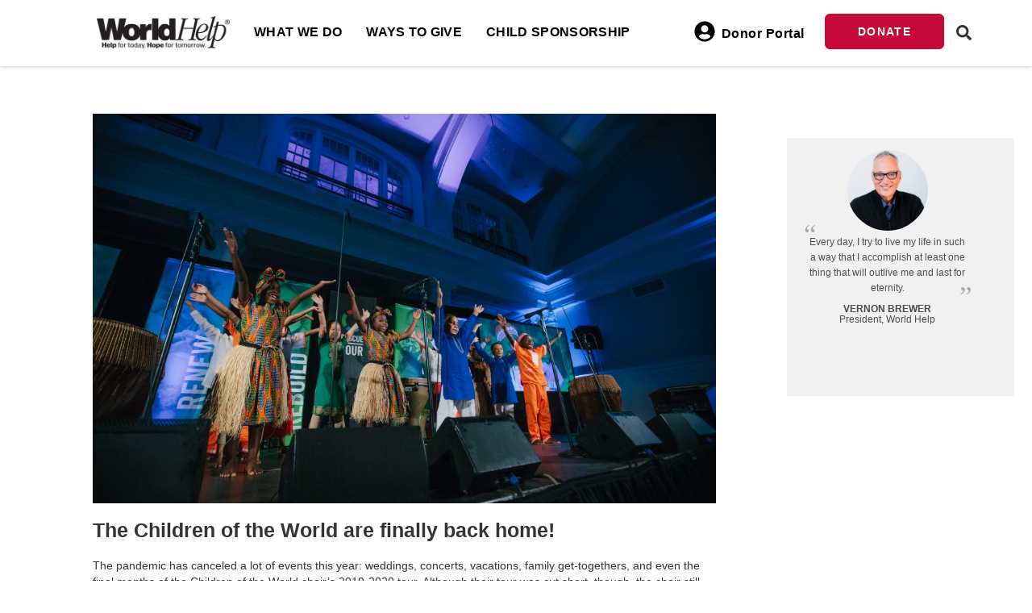

--- FILE ---
content_type: text/css
request_url: https://worldhelp.net/wp-content/et-cache/1/1/global/et-divi-customizer-global.min.css?ver=1768333140
body_size: 2045
content:
body,.et_pb_column_1_2 .et_quote_content blockquote cite,.et_pb_column_1_2 .et_link_content a.et_link_main_url,.et_pb_column_1_3 .et_quote_content blockquote cite,.et_pb_column_3_8 .et_quote_content blockquote cite,.et_pb_column_1_4 .et_quote_content blockquote cite,.et_pb_blog_grid .et_quote_content blockquote cite,.et_pb_column_1_3 .et_link_content a.et_link_main_url,.et_pb_column_3_8 .et_link_content a.et_link_main_url,.et_pb_column_1_4 .et_link_content a.et_link_main_url,.et_pb_blog_grid .et_link_content a.et_link_main_url,body .et_pb_bg_layout_light .et_pb_post p,body .et_pb_bg_layout_dark .et_pb_post p{font-size:14px}.et_pb_slide_content,.et_pb_best_value{font-size:15px}@media only screen and (min-width:1350px){.et_pb_row{padding:27px 0}.et_pb_section{padding:54px 0}.single.et_pb_pagebuilder_layout.et_full_width_page .et_post_meta_wrapper{padding-top:81px}.et_pb_fullwidth_section{padding:0}}h1.page-title.product-name{margin-top:0!important;margin-bottom:0!important}.product-details h2{margin-top:0!important;margin-bottom:0!important;font-size:21px!important;line-height:normal}p.similar-gc-items{font-size:22px!important;font-weight:bold;padding-bottom:11px}#main-content .container:before{display:none!important}.et_pb_team_member .et_pb_module_header{padding-bottom:0!important}.page-id-89865 .donate-card-22489{min-height:500px;padding-top:150px}.page-id-215444 .donate-widget-container{margin-top:0px!important}.page-id-70954 .displayCard .card_display:nth-child(1){display:none}.dl-menu{padding-top:182px!important}.page-id-74267 .bugme{display:none!important}.postid-243890 .featured-image-container{min-height:350px!important}.page-id-231297 .bugme,.page-id-239587 .bugme,.page-id-236801 .bugme,.page-id-21890 .bugme,.page-id-853 .bugme,.page-id-239500 .bugme,.page-id-240208 .bugme,.page-id-237557 .bugme,.page-id-240220 .bugme{display:none!important}.svg-inline--fa.fa-stack-2x{height:auto!important;width:auto!important}.donate-shortcode-module .donate-widget-container{padding-top:0!important;margin-top:0!important}.cspsearch-container .results .singleCSP_img img{max-width:50px!important;bottom:10px;position:absolute}.postid-244787 #video{background-color:#000}

--- FILE ---
content_type: application/x-javascript
request_url: https://worldhelp.net/wp-content/themes/worldhelp/dist/js/worldhelp.js?ver=3.6.10-6
body_size: 3623
content:
!function(l){function t(){var t={analytics:{},templates:{},views:{},context:{gift:{}},utilities:{}};return t.log=function(t,{message:n,source:e,stack:i},o){api2("POST","logs/"+t,{message:n,source:e,stack:i},function(t){},function(t){})},t.track=function({key:t,value:n,source:e,type:i},o){api2("POST","track",{key:t,value:n,source:e,type:i},function(t){},function(t){})},t.tempDisableElement=function(t,n){t=$('.tmp-disable[data-element-id="'+t+'"]');n?t.hide():t.is(":hidden")&&t.show()},t.analytics.setupHomepageCTATracking=function(){$(".home .cart-nav").on("click",".wh-donate",function(){$(this).hasClass("wh-my-cart")||ga("send","event","CTA Interation","click","Homepage Navigation: Primary CTA #100")}),$(".home .hp_section").on("click",".hp_give",function(){ga("send","event","CTA Interation","click","Homepage Hero: Primary Donation Button #101")}),$(".home .hp_section").on("click","a:nth-child(2)",function(){ga("send","event","CTA Interation","click","Homepage Hero: Info Button #102")})},t.analytics.sendGATrackingEvent=function(t,n,e,i){ga("send","event",t,n,e+": Element #"+i)},t.getUser=function(t){api2("GET","info/"+t,"",function(t){t.success&&console.log(t)})},t.subscribeToHubspotList=function(t,n,e){t&&n&&(console.log("subscribing to list ",n),api2("POST",`hubspot/contacts/${t}/lists/${n}/subscribe`,{},function(t){console.log(t),"success"==t.status?e(t,null):e(null,!0)}))},t.unsubscribeFromHubspotList=function(t,n,e){t&&n&&(console.log("unsubscribing from list ",n),api2("POST",`hubspot/contacts/${t}/lists/${n}/unsubscribe`,{},function(t){console.log(t),"success"==t.status?e(t,null):e(null,!0)}))},t.enrollSMSUpdates=function({firstName:t,lastName:n,phoneNumber:e},i){api2("POST","smshubspot",{fn:t,ln:n,phone:e},function(t){t.success?i(!0,null):i(null,!0)})},t.letItSnow=function(t){var t=document.getElementById(t),s=t.getContext("2d"),a=t.width=l.innerWidth,c=t.height=t.parentNode.offsetHeight;!function(){for(var t,e=[],i=20,n=0;n<150;++n)(t=new o).y=Math.random()*(c+50),t.x=Math.random()*a,t.t=Math.random()*(2*Math.PI),t.sz=100/(10+100*Math.random())*1.3,t.sp=.15*Math.pow(.8*t.sz,2)*1,t.sp=t.sp<1?1:t.sp,e.push(t);function o(){this.draw=function(){this.g=s.createRadialGradient(this.x,this.y,0,this.x,this.y,this.sz),this.g.addColorStop(0,"hsla(255,255%,255%,1)"),this.g.addColorStop(1,"hsla(255,255%,255%,0)"),s.moveTo(this.x,this.y),s.fillStyle=this.g,s.beginPath(),s.arc(this.x,this.y,this.sz,0,2*Math.PI,!0),s.fill()}}!function t(){l.requestAnimationFrame(t);s.clearRect(0,0,a,c);s.fillRect(0,0,a,c);s.fill();for(var n=0;n<e.length;++n)(f=e[n]).t+=.05,f.t=f.t>=2*Math.PI?0:f.t,f.y+=f.sp,f.x+=Math.sin(+f.t)*(.3*f.sz),f.y>c+50&&(f.y=-10-Math.random()*i),f.x>a+i&&(f.x=-i),f.x<-i&&(f.x=a+i),f.draw()}()}()},t.utilities.scrollTop=function(){$("html, body").animate({scrollTop:"0px"},800)},t.utilities.placeholders=function(t,e){"use strict";if(t="function"==typeof t?t():t,-1===["string","number"].indexOf(typeof t))throw"PlaceholdersJS: please provide a valid template";return t=e?t.replace(/\{\{([^}]+)\}\}/g,function(t){t=t.slice(2,-2);var n=function(t,e,n){e=function(){var n;return"string"!=typeof e?e:(n=[],e.split(".").forEach(function(t){t.split(/\[([^}]+)\]/g).forEach(function(t){0<t.length&&n.push(t)})}),n)}();for(var i=t,o=0;o<e.length;o++){if(!i[e[o]])return n;i=i[e[o]]}return i}(e,t.trim());return n||"{{"+t+"}}"}):t},t.utilities.cleanString=function(t){return t.toString().replace(/</g,"&lt;").replace(/>/g,"&gt;").replace(/'/g,"&#39;").replace(/"/g,"&#34;")},t.utilities.openHubspotChat=function(){l.HubSpotConversations?(console.log("The api is ready already"),l.HubSpotConversations.widget.load({widgetOpen:!0})):l.hsConversationsOnReady=[()=>{console.log("Now the api is ready")}]},t}void 0===l.wh&&(l.wh=t())}(window);

--- FILE ---
content_type: application/x-javascript
request_url: https://worldhelp.net/wp-content/themes/worldhelp/node_modules/loglevel/dist/loglevel.min.js?ver=1
body_size: 3169
content:
/*! loglevel - v1.9.2 - https://github.com/pimterry/loglevel - (c) 2024 Tim Perry - licensed MIT */

!function(e,o){"use strict";"function"==typeof define&&define.amd?define(o):"object"==typeof module&&module.exports?module.exports=o():e.log=o()}(this,function(){"use strict";var l=function(){},f="undefined",i=typeof window!==f&&typeof window.navigator!==f&&/Trident\/|MSIE /.test(window.navigator.userAgent),s=["trace","debug","info","warn","error"],p={},d=null;function r(o,e){var n=o[e];if("function"==typeof n.bind)return n.bind(o);try{return Function.prototype.bind.call(n,o)}catch(e){return function(){return Function.prototype.apply.apply(n,[o,arguments])}}}function c(){console.log&&(console.log.apply?console.log.apply(console,arguments):Function.prototype.apply.apply(console.log,[console,arguments])),console.trace&&console.trace()}function v(){for(var e=this.getLevel(),o=0;o<s.length;o++){var n=s[o];this[n]=o<e?l:this.methodFactory(n,e,this.name)}if(this.log=this.debug,typeof console===f&&e<this.levels.SILENT)return"No console available for logging"}function y(e,o,n){return"debug"===(t=e)&&(t="log"),typeof console!==f&&("trace"===t&&i?c:void 0!==console[t]?r(console,t):void 0!==console.log?r(console,"log"):l)||function(e){return function(){typeof console!==f&&(v.call(this),this[e].apply(this,arguments))}}.apply(this,arguments);var t}function n(e,o){var n,t,l,i=this,r="loglevel";function c(){var e;if(typeof window!==f&&r){try{e=window.localStorage[r]}catch(e){}if(typeof e===f)try{var o=window.document.cookie,n=encodeURIComponent(r),t=o.indexOf(n+"=");-1!==t&&(e=/^([^;]+)/.exec(o.slice(t+n.length+1))[1])}catch(e){}return void 0===i.levels[e]&&(e=void 0),e}}function a(e){var o=e;if("string"==typeof o&&void 0!==i.levels[o.toUpperCase()]&&(o=i.levels[o.toUpperCase()]),"number"==typeof o&&0<=o&&o<=i.levels.SILENT)return o;throw new TypeError("log.setLevel() called with invalid level: "+e)}"string"==typeof e?r+=":"+e:"symbol"==typeof e&&(r=void 0),i.name=e,i.levels={TRACE:0,DEBUG:1,INFO:2,WARN:3,ERROR:4,SILENT:5},i.methodFactory=o||y,i.getLevel=function(){return null!=l?l:null!=t?t:n},i.setLevel=function(e,o){return l=a(e),!1!==o&&function(e){var o=(s[e]||"silent").toUpperCase();if(typeof window!==f&&r){try{return window.localStorage[r]=o}catch(e){}try{window.document.cookie=encodeURIComponent(r)+"="+o+";"}catch(e){}}}(l),v.call(i)},i.setDefaultLevel=function(e){t=a(e),c()||i.setLevel(e,!1)},i.resetLevel=function(){l=null,function(){if(typeof window!==f&&r){try{window.localStorage.removeItem(r)}catch(e){}try{window.document.cookie=encodeURIComponent(r)+"=; expires=Thu, 01 Jan 1970 00:00:00 UTC"}catch(e){}}}(),v.call(i)},i.enableAll=function(e){i.setLevel(i.levels.TRACE,e)},i.disableAll=function(e){i.setLevel(i.levels.SILENT,e)},i.rebuild=function(){if(d!==i&&(n=a(d.getLevel())),v.call(i),d===i)for(var e in p)p[e].rebuild()},n=a(d?d.getLevel():"WARN");var u=c();null!=u&&(l=a(u)),v.call(i)}(d=new n).getLogger=function(e){if("symbol"!=typeof e&&"string"!=typeof e||""===e)throw new TypeError("You must supply a name when creating a logger.");var o=p[e];return o||(o=p[e]=new n(e,d.methodFactory)),o};var e=typeof window!==f?window.log:void 0;return d.noConflict=function(){return typeof window!==f&&window.log===d&&(window.log=e),d},d.getLoggers=function(){return p},d.default=d});

--- FILE ---
content_type: application/x-javascript
request_url: https://worldhelp.net/wp-content/themes/worldhelp/dist/js/menu/jquery.dlmenu.js?ver=3.6.10-6
body_size: 3543
content:
!function(l,i){"use strict";function t(n){i.console&&i.console.error(n)}var e=i.Modernizr,s=l("body");l.DLMenu=function(n,i){this.$el=l(i),this._init(n)},l.DLMenu.defaults={animationClasses:{classin:"dl-animate-in-1",classout:"dl-animate-out-1"},onLevelClick:function(n,i){return!1},onLinkClick:function(n,i){return!1}},l.DLMenu.prototype={_init:function(n){this.options=l.extend(!0,{},l.DLMenu.defaults,n),this._config();this.animEndEventName={WebkitAnimation:"webkitAnimationEnd",OAnimation:"oAnimationEnd",msAnimation:"MSAnimationEnd",animation:"animationend"}[e.prefixed("animation")]+".dlmenu",this.transEndEventName={WebkitTransition:"webkitTransitionEnd",MozTransition:"transitionend",OTransition:"oTransitionEnd",msTransition:"MSTransitionEnd",transition:"transitionend"}[e.prefixed("transition")]+".dlmenu",this.supportAnimations=e.cssanimations,this.supportTransitions=e.csstransitions,this._initEvents()},_config:function(){this.open=!0,this.$trigger=this.$el.children(".dl-trigger"),this.$menu=this.$el.children("ul.dl-menu"),this.$menuitems=this.$menu.find("li:not(.dl-back)"),this.$el.find("ul.dl-submenu").prepend('<li class="dl-back"><a href="#">Back</a></li>'),this.$back=this.$menu.find("li.dl-back")},_initEvents:function(){var a=this;this.$trigger.on("click.dlmenu",function(){return a.open?a._closeMenu():a._openMenu(),!1}),this.$menuitems.on("click.dlmenu",function(n){n.stopPropagation();var i=l(this),e=i.children("ul.dl-submenu");if(0<e.length)return a.$menu.off(a.animEndEventName).removeClass(a.options.animationClasses.classout).addClass("dl-subview"),i.addClass("dl-subviewopen").parents(".dl-subviewopen:first").removeClass("dl-subviewopen").addClass("dl-subview"),e.clone().css("opacity",0).insertAfter(a.$menu).remove(),setTimeout(function(){a.options.onLevelClick(i,i.children("a:first").text())}),!1;a.options.onLinkClick(i,n)}),this.$back.on("click.dlmenu",function(n){function i(){a.$menu.off(a.animEndEventName).removeClass(a.options.animationClasses.classin),o.remove()}var e=l(this),t=e.parents("ul.dl-submenu:first"),s=t.parent(),o=t.clone().insertAfter(a.$menu);return setTimeout(function(){o.addClass(a.options.animationClasses.classout),a.$menu.addClass(a.options.animationClasses.classin),a.supportAnimations?a.$menu.on(a.animEndEventName,i):i.call(),s.removeClass("dl-subviewopen");var n=e.parents(".dl-subview:first");n.is("li")&&n.addClass("dl-subviewopen"),n.removeClass("dl-subview")}),!1})},closeMenu:function(){this.open&&this._closeMenu()},_closeMenu:function(){function n(){i.$menu.off(i.transEndEventName),i._resetMenu()}var i=this;this.$menu.removeClass("dl-menuopen"),this.$menu.addClass("dl-menu-toggle"),this.$trigger.removeClass("dl-active"),this.supportTransitions?this.$menu.on(this.transEndEventName,n):n.call(),this.open=!1},openMenu:function(){this.open||this._openMenu()},_openMenu:function(){var n=this;s.off("click").on("click.dlmenu",function(){n._closeMenu()}),this.$menu.addClass("dl-menuopen dl-menu-toggle").on(this.transEndEventName,function(){l(this).removeClass("dl-menu-toggle")}),this.$trigger.addClass("dl-active"),this.open=!0},_resetMenu:function(){this.$menu.removeClass("dl-subview"),this.$menuitems.removeClass("dl-subview dl-subviewopen")}};l.fn.dlmenu=function(i){var e;return"string"==typeof i?(e=Array.prototype.slice.call(arguments,1),this.each(function(){var n=l.data(this,"dlmenu");n?l.isFunction(n[i])&&"_"!==i.charAt(0)?n[i].apply(n,e):t("no such method '"+i+"' for dlmenu instance"):t("cannot call methods on dlmenu prior to initialization; attempted to call method '"+i+"'")})):this.each(function(){var n=l.data(this,"dlmenu");n?n._init():l.data(this,"dlmenu",new l.DLMenu(i,this))}),this}}(jQuery,window);